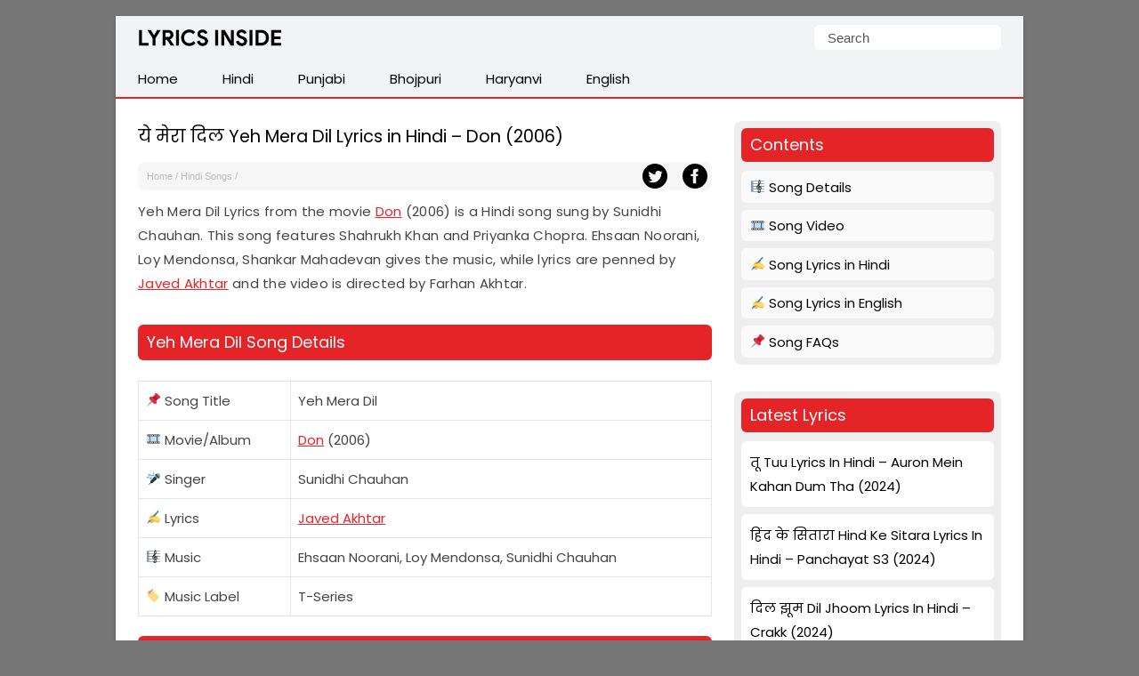

--- FILE ---
content_type: text/html; charset=UTF-8
request_url: https://lyricsinside.com/yeh-mera-dil-lyrics
body_size: 18172
content:
<!doctype html> <html lang=en-US> <head> <script async src="https://pagead2.googlesyndication.com/pagead/js/adsbygoogle.js?client=ca-pub-6587888562660954"
     crossorigin="anonymous"></script> <meta charset="UTF-8"> <meta name="viewport" content="width=device-width,initial-scale=1,user-scalable=no"> <link rel="apple-touch-icon" sizes="180x180" href="https://lyricsinside.com/apple-touch-icon.png"> <link rel="icon" type="image/png" sizes="32x32" href="https://lyricsinside.com/favicon-32x32.png"> <link rel="icon" type="image/png" sizes="16x16" href="https://lyricsinside.com/favicon-16x16.png"> <link rel="manifest" href="https://lyricsinside.com/site.webmanifest"> <meta name="theme-color" content="#ffffff"> <link rel=alternate type=application/rss+xml title="Realme Driver" href="https://feeds.feedburner.com/realmedriver"/> <meta name='robots' content='index, follow, max-image-preview:large, max-snippet:-1, max-video-preview:-1' />

	<!-- This site is optimized with the Yoast SEO plugin v26.8 - https://yoast.com/product/yoast-seo-wordpress/ -->
	<title>ये मेरा दिल Yeh Mera Dil Lyrics in Hindi - Don (2006) - Lyrics Inside</title>
<link data-rocket-preload as="style" href="https://fonts.googleapis.com/css2?family=Poppins&#038;display=swap" rel="preload">
<link href="https://fonts.googleapis.com/css2?family=Poppins&#038;display=swap" media="print" onload="this.media=&#039;all&#039;" rel="stylesheet">
<noscript data-wpr-hosted-gf-parameters=""><link rel="stylesheet" href="https://fonts.googleapis.com/css2?family=Poppins&#038;display=swap"></noscript>
	<meta name="description" content="Yeh Mera Dil Lyrics from the movie Don (2006) is a Hindi song sung by Sunidhi Chauhan. This song features Shahrukh Khan and Priyanka Chopra." />
	<link rel="canonical" href="https://lyricsinside.com/yeh-mera-dil-lyrics" />
	<meta property="og:locale" content="en_US" />
	<meta property="og:type" content="article" />
	<meta property="og:title" content="ये मेरा दिल Yeh Mera Dil Lyrics in Hindi - Don (2006) - Lyrics Inside" />
	<meta property="og:description" content="Yeh Mera Dil Lyrics from the movie Don (2006) is a Hindi song sung by Sunidhi Chauhan. This song features Shahrukh Khan and Priyanka Chopra." />
	<meta property="og:url" content="https://lyricsinside.com/yeh-mera-dil-lyrics" />
	<meta property="og:site_name" content="Lyrics Inside" />
	<meta property="article:published_time" content="2022-07-30T17:00:31+00:00" />
	<meta property="article:modified_time" content="2022-07-30T18:24:58+00:00" />
	<meta property="og:image" content="https://lyricsinside.com/wp-content/uploads/2022/07/don.png" />
	<meta property="og:image:width" content="425" />
	<meta property="og:image:height" content="250" />
	<meta property="og:image:type" content="image/png" />
	<meta name="author" content="Lyrics Inside Team" />
	<meta name="twitter:card" content="summary_large_image" />
	<meta name="twitter:label1" content="Written by" />
	<meta name="twitter:data1" content="Lyrics Inside Team" />
	<meta name="twitter:label2" content="Est. reading time" />
	<meta name="twitter:data2" content="4 minutes" />
	<script type="application/ld+json" class="yoast-schema-graph">{"@context":"https://schema.org","@graph":[{"@type":"Article","@id":"https://lyricsinside.com/yeh-mera-dil-lyrics#article","isPartOf":{"@id":"https://lyricsinside.com/yeh-mera-dil-lyrics"},"author":{"name":"Lyrics Inside Team","@id":"https://lyricsinside.com/#/schema/person/55d4ac110fa5135744c480a211fa22d5"},"headline":"ये मेरा दिल Yeh Mera Dil Lyrics in Hindi &#8211; Don (2006)","datePublished":"2022-07-30T17:00:31+00:00","dateModified":"2022-07-30T18:24:58+00:00","mainEntityOfPage":{"@id":"https://lyricsinside.com/yeh-mera-dil-lyrics"},"wordCount":322,"publisher":{"@id":"https://lyricsinside.com/#organization"},"image":{"@id":"https://lyricsinside.com/yeh-mera-dil-lyrics#primaryimage"},"thumbnailUrl":"https://i0.wp.com/lyricsinside.com/wp-content/uploads/2022/07/don.png?fit=425%2C250&ssl=1","keywords":["Don","Javed Akhtar"],"articleSection":["2006","Hindi Songs"],"inLanguage":"en-US"},{"@type":"WebPage","@id":"https://lyricsinside.com/yeh-mera-dil-lyrics","url":"https://lyricsinside.com/yeh-mera-dil-lyrics","name":"ये मेरा दिल Yeh Mera Dil Lyrics in Hindi - Don (2006) - Lyrics Inside","isPartOf":{"@id":"https://lyricsinside.com/#website"},"primaryImageOfPage":{"@id":"https://lyricsinside.com/yeh-mera-dil-lyrics#primaryimage"},"image":{"@id":"https://lyricsinside.com/yeh-mera-dil-lyrics#primaryimage"},"thumbnailUrl":"https://i0.wp.com/lyricsinside.com/wp-content/uploads/2022/07/don.png?fit=425%2C250&ssl=1","datePublished":"2022-07-30T17:00:31+00:00","dateModified":"2022-07-30T18:24:58+00:00","description":"Yeh Mera Dil Lyrics from the movie Don (2006) is a Hindi song sung by Sunidhi Chauhan. This song features Shahrukh Khan and Priyanka Chopra.","breadcrumb":{"@id":"https://lyricsinside.com/yeh-mera-dil-lyrics#breadcrumb"},"inLanguage":"en-US","potentialAction":[{"@type":"ReadAction","target":["https://lyricsinside.com/yeh-mera-dil-lyrics"]}]},{"@type":"ImageObject","inLanguage":"en-US","@id":"https://lyricsinside.com/yeh-mera-dil-lyrics#primaryimage","url":"https://i0.wp.com/lyricsinside.com/wp-content/uploads/2022/07/don.png?fit=425%2C250&ssl=1","contentUrl":"https://i0.wp.com/lyricsinside.com/wp-content/uploads/2022/07/don.png?fit=425%2C250&ssl=1","width":425,"height":250},{"@type":"BreadcrumbList","@id":"https://lyricsinside.com/yeh-mera-dil-lyrics#breadcrumb","itemListElement":[{"@type":"ListItem","position":1,"name":"Home","item":"https://lyricsinside.com/"},{"@type":"ListItem","position":2,"name":"Hindi Songs","item":"https://lyricsinside.com/category/hindi"},{"@type":"ListItem","position":3,"name":"ये मेरा दिल Yeh Mera Dil Lyrics in Hindi &#8211; Don (2006)"}]},{"@type":"WebSite","@id":"https://lyricsinside.com/#website","url":"https://lyricsinside.com/","name":"Lyrics Inside","description":"Latest Hindi, Tamil, Malayalam, Telugu, English, Punjabi Songs Lyrics","publisher":{"@id":"https://lyricsinside.com/#organization"},"potentialAction":[{"@type":"SearchAction","target":{"@type":"EntryPoint","urlTemplate":"https://lyricsinside.com/?s={search_term_string}"},"query-input":{"@type":"PropertyValueSpecification","valueRequired":true,"valueName":"search_term_string"}}],"inLanguage":"en-US"},{"@type":"Organization","@id":"https://lyricsinside.com/#organization","name":"lyricsinside.com","url":"https://lyricsinside.com/","logo":{"@type":"ImageObject","inLanguage":"en-US","@id":"https://lyricsinside.com/#/schema/logo/image/","url":"https://lyricsinside.com/wp-content/uploads/2022/07/si.png","contentUrl":"https://lyricsinside.com/wp-content/uploads/2022/07/si.png","width":750,"height":450,"caption":"lyricsinside.com"},"image":{"@id":"https://lyricsinside.com/#/schema/logo/image/"}},{"@type":"Person","@id":"https://lyricsinside.com/#/schema/person/55d4ac110fa5135744c480a211fa22d5","name":"Lyrics Inside Team"}]}</script>
	<!-- / Yoast SEO plugin. -->


<link rel='dns-prefetch' href='//stats.wp.com' />
<link href='https://fonts.gstatic.com' crossorigin rel='preconnect' />
<link rel='preconnect' href='//i0.wp.com' />
<link rel='preconnect' href='//c0.wp.com' />
<style id='wp-img-auto-sizes-contain-inline-css' type='text/css'>
img:is([sizes=auto i],[sizes^="auto," i]){contain-intrinsic-size:3000px 1500px}
/*# sourceURL=wp-img-auto-sizes-contain-inline-css */
</style>
<style id='classic-theme-styles-inline-css' type='text/css'>
/*! This file is auto-generated */
.wp-block-button__link{color:#fff;background-color:#32373c;border-radius:9999px;box-shadow:none;text-decoration:none;padding:calc(.667em + 2px) calc(1.333em + 2px);font-size:1.125em}.wp-block-file__button{background:#32373c;color:#fff;text-decoration:none}
/*# sourceURL=/wp-includes/css/classic-themes.min.css */
</style>
<script type="text/javascript" id="jetpack_related-posts-js-extra">
/* <![CDATA[ */
var related_posts_js_options = {"post_heading":"h4"};
//# sourceURL=jetpack_related-posts-js-extra
/* ]]> */
</script>
<script type="text/javascript" src="https://c0.wp.com/p/jetpack/15.4/_inc/build/related-posts/related-posts.min.js" id="jetpack_related-posts-js"></script>
<link rel='shortlink' href='https://lyricsinside.com/?p=1790' />
	<style>img#wpstats{display:none}</style>
		 <script>function myFunction(){document.getElementsByClassName("topnav")[0].classList.toggle("responsive")};</script> <link rel="preconnect" href="https://fonts.googleapis.com"> <link rel="preconnect" href="https://fonts.gstatic.com" crossorigin>
 <style id='global-styles-inline-css' type='text/css'>
:root{--wp--preset--aspect-ratio--square: 1;--wp--preset--aspect-ratio--4-3: 4/3;--wp--preset--aspect-ratio--3-4: 3/4;--wp--preset--aspect-ratio--3-2: 3/2;--wp--preset--aspect-ratio--2-3: 2/3;--wp--preset--aspect-ratio--16-9: 16/9;--wp--preset--aspect-ratio--9-16: 9/16;--wp--preset--color--black: #000000;--wp--preset--color--cyan-bluish-gray: #abb8c3;--wp--preset--color--white: #ffffff;--wp--preset--color--pale-pink: #f78da7;--wp--preset--color--vivid-red: #cf2e2e;--wp--preset--color--luminous-vivid-orange: #ff6900;--wp--preset--color--luminous-vivid-amber: #fcb900;--wp--preset--color--light-green-cyan: #7bdcb5;--wp--preset--color--vivid-green-cyan: #00d084;--wp--preset--color--pale-cyan-blue: #8ed1fc;--wp--preset--color--vivid-cyan-blue: #0693e3;--wp--preset--color--vivid-purple: #9b51e0;--wp--preset--gradient--vivid-cyan-blue-to-vivid-purple: linear-gradient(135deg,rgb(6,147,227) 0%,rgb(155,81,224) 100%);--wp--preset--gradient--light-green-cyan-to-vivid-green-cyan: linear-gradient(135deg,rgb(122,220,180) 0%,rgb(0,208,130) 100%);--wp--preset--gradient--luminous-vivid-amber-to-luminous-vivid-orange: linear-gradient(135deg,rgb(252,185,0) 0%,rgb(255,105,0) 100%);--wp--preset--gradient--luminous-vivid-orange-to-vivid-red: linear-gradient(135deg,rgb(255,105,0) 0%,rgb(207,46,46) 100%);--wp--preset--gradient--very-light-gray-to-cyan-bluish-gray: linear-gradient(135deg,rgb(238,238,238) 0%,rgb(169,184,195) 100%);--wp--preset--gradient--cool-to-warm-spectrum: linear-gradient(135deg,rgb(74,234,220) 0%,rgb(151,120,209) 20%,rgb(207,42,186) 40%,rgb(238,44,130) 60%,rgb(251,105,98) 80%,rgb(254,248,76) 100%);--wp--preset--gradient--blush-light-purple: linear-gradient(135deg,rgb(255,206,236) 0%,rgb(152,150,240) 100%);--wp--preset--gradient--blush-bordeaux: linear-gradient(135deg,rgb(254,205,165) 0%,rgb(254,45,45) 50%,rgb(107,0,62) 100%);--wp--preset--gradient--luminous-dusk: linear-gradient(135deg,rgb(255,203,112) 0%,rgb(199,81,192) 50%,rgb(65,88,208) 100%);--wp--preset--gradient--pale-ocean: linear-gradient(135deg,rgb(255,245,203) 0%,rgb(182,227,212) 50%,rgb(51,167,181) 100%);--wp--preset--gradient--electric-grass: linear-gradient(135deg,rgb(202,248,128) 0%,rgb(113,206,126) 100%);--wp--preset--gradient--midnight: linear-gradient(135deg,rgb(2,3,129) 0%,rgb(40,116,252) 100%);--wp--preset--font-size--small: 13px;--wp--preset--font-size--medium: 20px;--wp--preset--font-size--large: 36px;--wp--preset--font-size--x-large: 42px;--wp--preset--spacing--20: 0.44rem;--wp--preset--spacing--30: 0.67rem;--wp--preset--spacing--40: 1rem;--wp--preset--spacing--50: 1.5rem;--wp--preset--spacing--60: 2.25rem;--wp--preset--spacing--70: 3.38rem;--wp--preset--spacing--80: 5.06rem;--wp--preset--shadow--natural: 6px 6px 9px rgba(0, 0, 0, 0.2);--wp--preset--shadow--deep: 12px 12px 50px rgba(0, 0, 0, 0.4);--wp--preset--shadow--sharp: 6px 6px 0px rgba(0, 0, 0, 0.2);--wp--preset--shadow--outlined: 6px 6px 0px -3px rgb(255, 255, 255), 6px 6px rgb(0, 0, 0);--wp--preset--shadow--crisp: 6px 6px 0px rgb(0, 0, 0);}:where(.is-layout-flex){gap: 0.5em;}:where(.is-layout-grid){gap: 0.5em;}body .is-layout-flex{display: flex;}.is-layout-flex{flex-wrap: wrap;align-items: center;}.is-layout-flex > :is(*, div){margin: 0;}body .is-layout-grid{display: grid;}.is-layout-grid > :is(*, div){margin: 0;}:where(.wp-block-columns.is-layout-flex){gap: 2em;}:where(.wp-block-columns.is-layout-grid){gap: 2em;}:where(.wp-block-post-template.is-layout-flex){gap: 1.25em;}:where(.wp-block-post-template.is-layout-grid){gap: 1.25em;}.has-black-color{color: var(--wp--preset--color--black) !important;}.has-cyan-bluish-gray-color{color: var(--wp--preset--color--cyan-bluish-gray) !important;}.has-white-color{color: var(--wp--preset--color--white) !important;}.has-pale-pink-color{color: var(--wp--preset--color--pale-pink) !important;}.has-vivid-red-color{color: var(--wp--preset--color--vivid-red) !important;}.has-luminous-vivid-orange-color{color: var(--wp--preset--color--luminous-vivid-orange) !important;}.has-luminous-vivid-amber-color{color: var(--wp--preset--color--luminous-vivid-amber) !important;}.has-light-green-cyan-color{color: var(--wp--preset--color--light-green-cyan) !important;}.has-vivid-green-cyan-color{color: var(--wp--preset--color--vivid-green-cyan) !important;}.has-pale-cyan-blue-color{color: var(--wp--preset--color--pale-cyan-blue) !important;}.has-vivid-cyan-blue-color{color: var(--wp--preset--color--vivid-cyan-blue) !important;}.has-vivid-purple-color{color: var(--wp--preset--color--vivid-purple) !important;}.has-black-background-color{background-color: var(--wp--preset--color--black) !important;}.has-cyan-bluish-gray-background-color{background-color: var(--wp--preset--color--cyan-bluish-gray) !important;}.has-white-background-color{background-color: var(--wp--preset--color--white) !important;}.has-pale-pink-background-color{background-color: var(--wp--preset--color--pale-pink) !important;}.has-vivid-red-background-color{background-color: var(--wp--preset--color--vivid-red) !important;}.has-luminous-vivid-orange-background-color{background-color: var(--wp--preset--color--luminous-vivid-orange) !important;}.has-luminous-vivid-amber-background-color{background-color: var(--wp--preset--color--luminous-vivid-amber) !important;}.has-light-green-cyan-background-color{background-color: var(--wp--preset--color--light-green-cyan) !important;}.has-vivid-green-cyan-background-color{background-color: var(--wp--preset--color--vivid-green-cyan) !important;}.has-pale-cyan-blue-background-color{background-color: var(--wp--preset--color--pale-cyan-blue) !important;}.has-vivid-cyan-blue-background-color{background-color: var(--wp--preset--color--vivid-cyan-blue) !important;}.has-vivid-purple-background-color{background-color: var(--wp--preset--color--vivid-purple) !important;}.has-black-border-color{border-color: var(--wp--preset--color--black) !important;}.has-cyan-bluish-gray-border-color{border-color: var(--wp--preset--color--cyan-bluish-gray) !important;}.has-white-border-color{border-color: var(--wp--preset--color--white) !important;}.has-pale-pink-border-color{border-color: var(--wp--preset--color--pale-pink) !important;}.has-vivid-red-border-color{border-color: var(--wp--preset--color--vivid-red) !important;}.has-luminous-vivid-orange-border-color{border-color: var(--wp--preset--color--luminous-vivid-orange) !important;}.has-luminous-vivid-amber-border-color{border-color: var(--wp--preset--color--luminous-vivid-amber) !important;}.has-light-green-cyan-border-color{border-color: var(--wp--preset--color--light-green-cyan) !important;}.has-vivid-green-cyan-border-color{border-color: var(--wp--preset--color--vivid-green-cyan) !important;}.has-pale-cyan-blue-border-color{border-color: var(--wp--preset--color--pale-cyan-blue) !important;}.has-vivid-cyan-blue-border-color{border-color: var(--wp--preset--color--vivid-cyan-blue) !important;}.has-vivid-purple-border-color{border-color: var(--wp--preset--color--vivid-purple) !important;}.has-vivid-cyan-blue-to-vivid-purple-gradient-background{background: var(--wp--preset--gradient--vivid-cyan-blue-to-vivid-purple) !important;}.has-light-green-cyan-to-vivid-green-cyan-gradient-background{background: var(--wp--preset--gradient--light-green-cyan-to-vivid-green-cyan) !important;}.has-luminous-vivid-amber-to-luminous-vivid-orange-gradient-background{background: var(--wp--preset--gradient--luminous-vivid-amber-to-luminous-vivid-orange) !important;}.has-luminous-vivid-orange-to-vivid-red-gradient-background{background: var(--wp--preset--gradient--luminous-vivid-orange-to-vivid-red) !important;}.has-very-light-gray-to-cyan-bluish-gray-gradient-background{background: var(--wp--preset--gradient--very-light-gray-to-cyan-bluish-gray) !important;}.has-cool-to-warm-spectrum-gradient-background{background: var(--wp--preset--gradient--cool-to-warm-spectrum) !important;}.has-blush-light-purple-gradient-background{background: var(--wp--preset--gradient--blush-light-purple) !important;}.has-blush-bordeaux-gradient-background{background: var(--wp--preset--gradient--blush-bordeaux) !important;}.has-luminous-dusk-gradient-background{background: var(--wp--preset--gradient--luminous-dusk) !important;}.has-pale-ocean-gradient-background{background: var(--wp--preset--gradient--pale-ocean) !important;}.has-electric-grass-gradient-background{background: var(--wp--preset--gradient--electric-grass) !important;}.has-midnight-gradient-background{background: var(--wp--preset--gradient--midnight) !important;}.has-small-font-size{font-size: var(--wp--preset--font-size--small) !important;}.has-medium-font-size{font-size: var(--wp--preset--font-size--medium) !important;}.has-large-font-size{font-size: var(--wp--preset--font-size--large) !important;}.has-x-large-font-size{font-size: var(--wp--preset--font-size--x-large) !important;}
/*# sourceURL=global-styles-inline-css */
</style>
<meta name="generator" content="WP Rocket 3.20.3" data-wpr-features="wpr_preload_links wpr_desktop" /></head> <body itemscope itemtype="https://schema.org/WebPage"> <style type="text/css">*,body,p{margin:0}ul.topnav li{float:left}*,ol{padding:0}#fwrapper,body{-webkit-touch-callout:none;-moz-osx-font-smoothing:grayscale;-webkit-font-smoothing:antialiased;-webkit-user-select:none;-ms-user-select:none;user-select:none}body,h4.jp-relatedposts-post-title{font-size:15px;font-family:'Poppins', sans-serif;}body{display:block;background:#777;line-height:1.8;color:#444;font-style:normal}.gappug,.simple-listing li a,ol>li:before{display:inline-block;width:100%}ol>li:before{width:1.5em;padding-right:.5em;font-weight:700;text-align:right;content:counter(item)"."}.gappug{font-size:16px;position:relative;text-align:center;background:#e42427;height:35px;line-height:35px;color:#fff}blockquote{margin:5px 0 10px;padding:20px;background:#f0f0f0;overflow:hidden}table,td,th{border:1px solid rgba(0,0,0,.1)}table{border-collapse:separate;border-spacing:0;border-width:1px 0 0 1px;margin:1.5em 0;width:100%}td,th{padding:8px}th{border-width:0 1px 1px 0}td{border-width:0 1px 1px 0}hr{background-color:rgba(0,0,0,.1);border:0;height:1px;margin-bottom:40px;margin-top:40px}fieldset{padding:0;border:0;min-width:inherit}fieldset legend{padding:0;margin-bottom:1.5em}#plogo a{display:block;text-indent:-1000em;overflow:hidden}a.gappug:active,a.gappug:link,a.gappug:visited{text-decoration:none;color:#fff}a.gappug:hover{background:#008f59}img{max-width:100%;height:auto;box-sizing:border-box}#fwrapper{background:#fff;width:1020px;overflow:hidden;border-color:#e5e5e5 #dbdbdb #d2d2d2;box-shadow:0 1px 3px rgb(0,0,0,.3);position:relative;margin:18px auto}p{letter-spacing:.3px;padding:0 0 18px}.sidef a,.sidey,.sidey a{height:33px}#sidead a,#spon a{text-indent:-5000px}.sidey{border-radius:20px;width:32px}.sidey a{overflow:hidden;text-indent:-1000em}ul.stepsbox li{display:block;border-bottom:1px solid #f1f1f1;padding:7px 10px;position:relative}.widget_custom_html{margin-bottom:30px}#toc_container{border:#f2f3f4 solid 1px;display:table;font-size:96%;margin-bottom:1em;padding:10px 15px;width:auto;float:right;margin-left:15px}#toc_container p{margin:0;padding:0}#toc_container a{color:#000}.toc_title{text-align:center;font-weight:500}#toc_container li,#toc_container ul,#toc_container ul li{list-style:none outside none!important;margin:0}#plogo{background:url([data-uri])no-repeat;width:161px;position:absolute;left:25px;top:15px}h1,h2,h3{font-weight:400}h1{color:#000;line-height:36px;margin:0 0 10px}#spon a{display:block;height:90px;padding:10px 0;width:300px}h2,h3{line-height:30px}h1{font-size:1.3em}h2,h3{margin: 15px 0; background: #e42427; color: #fff; padding: 5px 10px; border-radius: 6px; font-size: 1.2em;}h3.widget-title {font-size: 18px; margin: 0 0 10px 0; background: #e42427; color: #fff; padding: 5px 10px; border-radius: 6px; line-height: 28px;}.widget_recent_entries{background: #eee; padding: 8px; border-radius: 8px;}.post-date{float: right;color: #bbb; font-size: 12px;}.page-contents{background: #eee; padding: 8px; border-radius: 8px;margin-bottom:30px}.page-contents ul li{line-height: 1;background:#fafafa!important}.site-description{border:0;clip:rect(0,0,0,0);height:1px;overflow:hidden;position:absolute!important;width:1px;word-wrap:normal!important}#article-block{margin:5px 0 10px;padding:20px;background:#f2f3f4;overflow:hidden;word-break:break-word;border-radius:6px}.sidehead{margin-bottom:0;font-weight:400;background:#ea0028;color:#fff;padding:8px 15px;font-size:14px}.bg-img{background-color:#f0f0f0}#front-list ul li{list-style: none; background: #f7f7f7; padding: 10px; margin: 15px 0;}.simple-listing{overflow:hidden;list-style-type:none;margin:0;padding:0;width:100%}.simple-listing li{list-style:none;margin-left:0;border-bottom:1px solid #e5e6e4}.simple-listing li a{padding:5px 15px;font-size:15px;color:#50411d;text-decoration:none}ul.simple-listing li a:hover{background-color:#ea0028;color:#fff}a.button-one:hover,a.button-three:hover,a.button-two:hover{background-color:#222;color:#fff}.aligncenter{margin-bottom:10px!important;display:block;margin-left:auto;margin-right:auto;border-radius:6px}.alignleft{float:left;text-align:left;margin-right:10px!important}.alignright{float:right;text-align:right;margin-left:10px!important}ol{counter-reset:item}ol>li,ul.topnav{margin:0;list-style-type:none}ol>li{padding:0 0 1.4em 1.4em;text-indent:-1.5em;counter-increment:item;letter-spacing:.5px}.zip-one{background:#0053f9;margin-right:5px}.zip-two{background:#589d3e}.zip-one,.zip-two,ul.topnav li a{display:inline-block;text-align:center}.zip-one,.zip-two{padding:5px 0;width:49.4%}a.button-one:active,a.button-one:link,a.button-one:visited,a.button-three:active,a.button-three:link,a.button-three:visited,a.button-two:active,a.button-two:link,a.button-two:visited,a.zip-one:active,a.zip-one:link,a.zip-one:visited,a.zip-two:active,a.zip-two:link,a.zip-two:visited{color:#fff;text-decoration:none}#navicon{font-size:15px;display:flex;justify-content:center;align-items:center;padding:13px 25px}.pheader{position:relative;height:50px;background:#f2f3f4;width:1020px}ul.topnav{padding:0;overflow:hidden;width:100%;background:#f2f3f4;border-bottom:2px solid #e42427}#fbuk,#tbuk{width:28px;position:absolute}ul.topnav li a{padding:7px 25px;color:#000}ul.topnav li a:hover{background-color:#e42427;color:#fff}ul.topnav li.icon{display:none}.pagelist{position:relative;padding:10px 0}#psform{position:absolute;right:25px;top:10px}#psform #psf{border-radius:6px;padding:0 15px;height:28px;float:left;border:0;background-color:#fff;outline:0;color:#555;font-size:15px;font-family:segoe ui,arial,helvetica,sans-serif;max-width:180px}.screen-reader-text{border:0;clip:rect(1px,1px,1px,1px);clip-path:inset(50%);height:1px;margin:-1px;overflow:hidden;padding:0;position:absolute!important;width:1px;overflow-wrap:normal!important}#fbuk,#fbuk a,#tbuk,#tbuk a{height:28px;border-radius:20px}.article-head{padding:0}a:visited,ul.topnav li a{text-decoration:none}ul.stepsbox{border-radius:3px;border:#f1f1f1 solid 1px;border-bottom:0;margin-left:0;margin-bottom:30px!important}#fbuk a,#tbuk a{overflow:hidden;text-indent:-1000em}#front-list{overflow:hidden;padding:25px}#headad01{padding-top:9px}#sidead a{display:block;height:90px;width:300px;padding:10px 0}.frontright{float:right;width:300px}.frontright li{background: #fff!important; border-radius: 6px!important;margin:8px 0 0 0!important}.frontright li a, .frontright li a:active, .frontright li a:link, .frontright li a:visited{color:#000;text-decoration: none;}.mainfoots{background:#f2f3f4;position:relative;width:1020px;margin:0 auto;border-top:2px solid #e42427}.wrap{padding:25px}.footer1,.footer2,.footer3{display:inline-block}.footer3{width:34%}.footer1,.footer2{width:33%;float:left}.footer-widget{font-size:15px;line-height:1.6em}.footer-heading{font-weight:400;color:#000;margin-top:25px;font-size:16px}.footer-widget ul,.mainfoots p{margin:0;padding:0}.footer-widget li{list-style:none}.footer-widget li a{color:#000}.footercc{margin:20px 0 0;padding-top:15px;border-top:1px solid #bbb}.sfoots{background:#f0f0f0;width:1020px;height:50px;border-top:1px solid #e8e8e8}.embed-container{position:relative;padding-bottom:56.25%;height:0;overflow:hidden;max-width:100%;height:auto;margin:1.5em 0}.embed-container embed,.embed-container iframe,.embed-container object{border-radius:6px 6px 8px 8px;position:absolute;top:0;left:0;width:100%;height:100%}#content .breadcrumbs,#content .breadcrumbs a{color:#333}#breadcrumbs a{color:#bbb;text-decoration:none}.breadcrumb_last{display:none}#disqus_thread{padding:15px 0 0;overflow:hidden}.btns,.btns:link,.btns:visited{text-align:center;text-decoration:none;display:inline-block;box-sizing:border-box;font-size:11px;width:100%;padding:12px 7px;letter-spacing:.15em;text-transform:uppercase}.footer-widget li a,a,a:active,a:hover,a:link{text-decoration:underline}.btn--black,.btn--black:link,.btn--black:visited{color:#fff;background-color:#000}hr{border-top:1px solid #ccc;border-bottom:1px solid #fff;margin:25px 0;clear:both}a,a:active,a:link{color:#e42427}a:hover{color:#000}#fblogo a{display:block;height:125px;width:300px;text-indent:-5000px;padding:10px 0}#jp-relatedposts h3.jp-relatedposts-headline{display:inline-block;float:left;font-family:inherit;font-size:9pt;font-weight:700;margin:0 0 1em}#jp-relatedposts h3.jp-relatedposts-headline em{font-style:normal;font-weight:700}#jp-relatedposts h3.jp-relatedposts-headline em:before{border-top:1px solid #dcdcde;border-top:1px solid rgba(0,0,0,.2);content:"";display:block;margin-bottom:1em;min-width:30px;width:100%}#jp-relatedposts{border-radius:6px;display:-webkit-box;display:-ms-flexbox;display:flex!important;-webkit-box-pack:justify;-ms-flex-pack:justify;justify-content:space-between}.jp-relatedposts-post{background:#f2f3f4;padding:6px;border-radius:6px}.jp-relatedposts-post:hover{background:#e1e1e1;color:#fff}.jp-relatedposts-post-context,.jp-relatedposts-post-date,.jp-relatedposts-post-excerpt{display:none!important}.jp-relatedposts-post-img{max-width:100%;height:auto;box-sizing:border-box;border-radius:6px}h4.jp-relatedposts-post-title{margin:0 10px 5px;text-align:center;font-weight:400;color:#000}.jp-relatedposts-post-a,.jp-relatedposts-post-a:active,.jp-relatedposts-post-a:link{color:#000;text-decoration:none}.jp-relatedposts-grid{display:-ms-grid;display:grid;grid-gap:1em;grid-template-columns:repeat(auto-fit,minmax(140px,1fr));width:100%;float:none;margin-left:auto;margin-right:auto}.postnavi{background:linear-gradient(90deg,#fff 0,#f3f3f3 50%,#fff 100%);margin-top:30px;border-radius:6px}.link-pages{clear:both;text-align:center;padding-bottom:0;margin-bottom:25px}.link-pages a,.post-page-numbers{text-decoration:none;font-size:14px;line-height:32px;min-width:32px;min-height:32px;text-align:center;margin:5px;vertical-align:middle;display:inline-block;border-radius:50%;border:1px solid #000}.link-pages a{color:#fff;background:#000}.post-page-numbers{color:#000}.embed-container{position:relative;padding-bottom:56.25%;height:0;max-width:100%}.google-auto-placed{text-align:center}img.wp-smiley, img.emoji { display: inline !important; border: none !important; box-shadow: none !important; height: 1em !important; width: 1em !important; margin: 0 0.07em !important; vertical-align: -0.1em !important; background: none !important; padding: 0 !important; }@media (min-width:64em){#front-list{display:grid;grid-template-columns:auto 300px;grid-column-gap:25px}}@media (min-width:48em){#front-list{display:grid;grid-template-columns:auto 300px;grid-column-gap:25px}}@media (max-width:1038px){#fwrapper{width:100%;margin:auto}}.button-one{background:#0270f0;margin-right:5px}.button-two{background:#589d3e}.button-three{background:#f15640;margin-left:5px}.button-one,.button-three,.button-two{display:inline-block;padding:5px 0;text-align:center;width:32.6%;border-radius:8px}@media (max-width:1024px){.pheader{top:0;width:100%}#fwrapper{width:100%;margin:auto}.article-head{width:100%;padding-bottom:10px}.pagelist{width:100%;padding:10px 0 0}#psform{right:10px}}@media (max-width:998px){#fbuk,#tbuk{display:none}}@media (max-width:906px){.footer1,.footer2,.footer3,.frontright,.mainfoots{width:100%}.frontright{margin-top:30px}.mainfoots{height:auto}.footer-widget li{padding:8px 0}.footer-heading{border-bottom:1px solid #bbb}}@media screen and (max-width:770px){#jp-relatedposts,.fbhide{display:none!important}}@media screen and (max-width:750px){ul.topnav li:not(:first-child){display:none}ul.topnav.responsive{position:relative}ul.topnav.responsive li{float:none;display:inline}ul.topnav.responsive li a{display:block;text-align:left}ul.topnav.responsive li.icon{position:absolute;right:0;top:0}ul.topnav li a{border-right:0}ul.topnav li.icon{float:right;display:inline-block}#adhide{display:none}.article-head{background-color:#fff}#postguide{background:#eee;border-bottom:none!important;line-height:32px!important;font-size:11px;margin-top:5px}}@media screen and (max-width:730px){.button-one,.button-three,.button-two{width:32.7%}}@media screen and (max-width:718px){.button-one,.button-three,.button-two{width:32.6%}}@media (max-width:570px){.pheader{height:95px}#plogo,#psform{margin:0 auto;position:relative;left:0}#psform{right:0;display:flex;align-items:center;justify-content:center;top:25px}#fbuk,#tbuk,.jp-relatedposts{display:none}}@media screen and (max-width:560px){.button-one,.button-three,.button-two{width:100%;margin-top:5px}.button-one{margin-right:0}.button-three{margin-left:0}}@media (max-width:550px){#article-block{padding:20px 25px}#article-block p{padding:0 0 18px}#article-block h2{padding:0;line-height:24px}#article-block ol{padding:0}blockquote{padding:20px 0}#toc_container{margin-right:25px}#disqus_thread{margin:18px 25px}}@media (max-width:522px){.zip-one,.zip-two{width:100%}.zip-one{background:#0053f9;margin-bottom:10px}#front-list{display:block}}</style> 

<div data-rocket-location-hash="9da707b051a651610d81db2e1d38449a" id="fwrapper"> <div data-rocket-location-hash="f1732da046f7f724c83f19f0a4d4caaf" class="pheader" itemscope itemtype="https://schema.org/WPHeader"> <div data-rocket-location-hash="9946a36b65a9f17da92f1957053ec214" id="plogo" itemprop="headline"><a title="Lyrics Inside" href="/">Lyrics Inside</a></div> <p class="site-description" itemprop="description">Latest Hindi, Tamil, Malayalam, Telugu, English, Punjabi Songs Lyrics</p> <div data-rocket-location-hash="3686e98eacc14e68a207a03f165835be" id="psform">  <form method="get" id="searchform" action="https://lyricsinside.com/"> <label class="screen-reader-text" for="psf">Search for:</label> <input type="text" value="Search" name="s" id="psf" onblur="if (this.value == '') {this.value = 'Search';}" onfocus="if (this.value == 'Search') {this.value = '';}" /> <input type="hidden" id="searchsubmit" /> </form> </div> </div>

<ul class="topnav" itemscope itemtype="https://schema.org/SiteNavigationElement"> <li><a class="active" href="/" itemprop="url"><span itemprop="name">Home</span></a></li> <li><a class="active" href="https://lyricsinside.com/category/hindi" itemprop="url"><span itemprop="name">Hindi</span></a></li> <li><a class="active" href="https://lyricsinside.com/category/punjabi" itemprop="url"><span itemprop="name">Punjabi</span></a></li> <li><a class="active" href="https://lyricsinside.com/category/bhojpuri" itemprop="url"><span itemprop="name">Bhojpuri</span></a></li> <li><a class="active" href="https://lyricsinside.com/category/haryanvi" itemprop="url"><span itemprop="name">Haryanvi</span></a></li> <li><a class="active" href="https://lyricsinside.com/category/english" itemprop="url"><span itemprop="name">English</span></a></li> <li class="icon"> <a href="javascript:void(0)" id="navicon" onclick="myFunction()"><svg stroke="currentColor" fill="currentColor" stroke-width="0" viewBox="0 0 448 512" height="1em" width="1em" xmlns="http://www.w3.org/2000/svg"><path d="M16 132h416c8.837 0 16-7.163 16-16V76c0-8.837-7.163-16-16-16H16C7.163 60 0 67.163 0 76v40c0 8.837 7.163 16 16 16zm0 160h416c8.837 0 16-7.163 16-16v-40c0-8.837-7.163-16-16-16H16c-8.837 0-16 7.163-16 16v40c0 8.837 7.163 16 16 16zm0 160h416c8.837 0 16-7.163 16-16v-40c0-8.837-7.163-16-16-16H16c-8.837 0-16 7.163-16 16v40c0 8.837 7.163 16 16 16z"></path></svg></a> </li> </ul>

<div data-rocket-location-hash="dcdde3ea2ea758aba423b400f693b1a3" id="front-list"> <div data-rocket-location-hash="7527d537896f140f004a4d03d8d7859d" class="frontleft"> 
	
<div class="article-head"> <h1 itemprop="headline">ये मेरा दिल Yeh Mera Dil Lyrics in Hindi &#8211; Don (2006)</h1> <div style="line-height:32px;position:relative;font-family:'Lucida Sans Unicode',Arial,Tahoma,Verdana;font-size:11px;padding-left:10px;color:#bbb;background-color:#f6f6f6;border-radius:8px"><div id="breadcrumbs"><span><span><a href="https://lyricsinside.com/">Home</a></span> / <span><a href="https://lyricsinside.com/category/hindi">Hindi Songs</a></span> / <span class="breadcrumb_last" aria-current="page">ये मेरा दिल Yeh Mera Dil Lyrics in Hindi &#8211; Don (2006)</span></span> </div> <div id="tbuk" style="top:2px;right:50px;"><a rel="nofollow" href="https://twitter.com/intent/tweet?text=ये मेरा दिल Yeh Mera Dil Lyrics in Hindi &#8211; Don (2006) - https%3A%2F%2Flyricsinside.com%2Fyeh-mera-dil-lyrics %23lyrics %23songlyrics" target="_blank"><img style="height:28px;width:28px;" alt="Twitter Icon" src="[data-uri]"></a></div><div id="fbuk" style="top:2px;right:5px;"><a rel="nofollow" href="https://www.facebook.com/share.php?u=https://lyricsinside.com/yeh-mera-dil-lyrics" target="_blank"><img style="height:28px;width:28px;" alt="Facebook Icon" src="[data-uri]"></a></div></div></div>

	
	
<div class="pagelist" itemscope itemtype="https://schema.org/CreativeWork"> <div class="entry-content" itemprop="text"> <p>Yeh Mera Dil Lyrics from the movie <a href="https://lyricsinside.com/tag/don">Don</a> (2006) is a Hindi song sung by Sunidhi Chauhan. This song features Shahrukh Khan and Priyanka Chopra. Ehsaan Noorani, Loy Mendonsa, Shankar Mahadevan gives the music, while lyrics are penned by <a href="https://lyricsinside.com/tag/javed-akhtar">Javed Akhtar</a> and the video is directed by Farhan Akhtar.</p>
<h2>Yeh Mera Dil Song Details</h2>
<table class="songinfo">
<tbody>
<tr>
<td colspan="1" rowspan="1"><img decoding="async" class="emoji" draggable="false" role="img" alt="📌" src="https://s.w.org/images/core/emoji/14.0.0/svg/1f4cc.svg"> Song Title</td>
<td colspan="1" rowspan="1">Yeh Mera Dil</td>
</tr>
<tr>
<td colspan="1" rowspan="1"><img decoding="async" class="emoji" draggable="false" role="img" alt="🎞️" src="https://s.w.org/images/core/emoji/14.0.0/svg/1f39e.svg"> Movie/Album</td>
<td colspan="1" rowspan="1"><a href="https://lyricsinside.com/tag/don">Don</a> (2006)</td>
</tr>
<tr>
<td colspan="1" rowspan="1"><img decoding="async" class="emoji" draggable="false" role="img" alt="🎤" src="https://s.w.org/images/core/emoji/14.0.0/svg/1f3a4.svg"> Singer</td>
<td colspan="1" rowspan="1">Sunidhi Chauhan</td>
</tr>
<tr>
<td colspan="1" rowspan="1"><img decoding="async" class="emoji" draggable="false" role="img" alt="✍️" src="https://s.w.org/images/core/emoji/14.0.0/svg/270d.svg"> Lyrics</td>
<td colspan="1" rowspan="1"><a href="https://lyricsinside.com/tag/javed-akhtar">Javed Akhtar</a></td>
</tr>
<tr>
<td colspan="1" rowspan="1"><img decoding="async" class="emoji" draggable="false" role="img" alt="🎼" src="https://s.w.org/images/core/emoji/14.0.0/svg/1f3bc.svg"> Music</td>
<td colspan="1" rowspan="1">Ehsaan Noorani, Loy Mendonsa, Sunidhi Chauhan</td>
</tr>
<tr>
<td colspan="1" rowspan="1"><img decoding="async" class="emoji" draggable="false" role="img" alt="🏷️" src="https://s.w.org/images/core/emoji/14.0.0/svg/1f3f7.svg"> Music Label</td>
<td colspan="1" rowspan="1">T-Series</td>
</tr>
</tbody>
</table>
<h2>Yeh Mera Dil Song Video</h2>
<div class="embed-container"><iframe frameborder="0" src="https://www.youtube.com/embed/2_BOt-1_yiM" allowfullscreen></iframe></div>
<h2>Yeh Mera Dil Lyrics in Hindi</h2>
<p>ये मेरा दिल<br />
प्यार का दीवाना<br />
दीवाना दीवाना<br />
प्यार का परवान<br />
आता हैं मुझको<br />
प्यार में जल जाना<br />
मुश्किल हैं प्यारे<br />
तेरा बचके जाना<br />
ये मेरा दिल<br />
प्यार का दीवाना<br />
ये मेरा दिल<br />
प्यार का दीवाना</p>
<p>दिल वह चाहे जिसे<br />
चाहे जिसे उसे पाए<br />
प्यार वह यार के जो<br />
नाम पे ही मिट जाये<br />
दिल वह चाहे जिसे<br />
चाहे जिसे उसे पाए<br />
प्यार वह यार के जो<br />
नाम पे ही मिट जाये<br />
जान के बदले में<br />
जान लो नजराना<br />
ये मेरा दिल<br />
प्यार का दीवाना</p>
<p>दीवाना दीवाना<br />
प्यार का परवान</p>
<p>पल पल एक हल चल दिल<br />
मई एक तूफ़ान हैं<br />
आने को हैं वह मंजिल<br />
जिसका मुझे अरमान हैं<br />
पल पल एक हल चल<br />
दिल मे एक तूफ़ान हैं<br />
आने को हैं वह मंजिल<br />
जिसका मुझे अरमान हैं<br />
भूल का ना तुझे<br />
दिल का ये नगराना<br />
ये मेरा दिल<br />
प्यार का दीवाना<br />
दीवाना दीवाना<br />
प्यार का परवान<br />
आता हैं मुझको<br />
प्यार में जल जाना<br />
मुश्किल हैं प्यारे<br />
तेरा बचके जाना<br />
ये मेरा दिल<br />
प्यार का दीवाना<br />
ये मेरा दिल<br />
प्यार का दीवाना.</p>
<h2>Yeh Mera Dil Lyrics in English</h2>
<p>Yeh mera dil<br />
Pyar kaa deewana<br />
Deewana deewana<br />
Pyar kaa parwana<br />
Aata hain mujhko<br />
Pyar me jal jana<br />
Mushkil hain pyare<br />
Tera bachake jana<br />
Yeh mera dil<br />
Pyar kaa deewana<br />
Yeh mera dil<br />
Pyar kaa deewana</p>
<p>Dil woh chahe jise<br />
Chahe jise use paye<br />
Pyar woh yaar ke jo<br />
Nam pe hee mit jaye<br />
Dil woh chahe jise<br />
Chahe jise use paye<br />
Pyar woh yaar ke jo<br />
Nam pe hee mit jaye<br />
Jan ke badle me<br />
Jan lu najrana<br />
Yeh mera dil<br />
Pyar kaa deewana<br />
Deewana deewana<br />
Pyar kaa parwana</p>
<p>Pal pal ek hal chal dil<br />
Mai ek tufan hain<br />
Aane ko hain woh manzil<br />
Jiska mujhe arman hain<br />
Pal pal ek hal chal<br />
Dil mai ek tufan hain<br />
Aane ko hain woh manzil<br />
Jiska mujhe arman hain<br />
Bhul kaa naa tujhe<br />
Dil kaa yeh nagrana<br />
Yeh mera dil<br />
Pyar kaa deewana<br />
Deewana deewana<br />
Pyar kaa parwana<br />
Aata hain mujhko<br />
Pyar me jal jana<br />
Mushkil hain pyare<br />
Tera bachake jana<br />
Yeh mera dil<br />
Pyar kaa deewana<br />
Yeh mera dil<br />
Pyar kaa deewana.</p>
<h3 id="song-faqs">Yeh Mera Dil Song FAQs</h3>
<table class="songinfo">
<tbody>
<tr>
<td colspan="1" rowspan="1"><img decoding="async" class="emoji" draggable="false" role="img" alt="🎤" src="https://s.w.org/images/core/emoji/14.0.0/svg/1f3a4.svg"> Who Is The Singer Of the &#8220;Yeh Mera Dil&#8221; Song?</td>
<td colspan="1" rowspan="1">Sunidhi Chauhan</td>
</tr>
<tr>
<td colspan="1" rowspan="1"><img decoding="async" class="emoji" draggable="false" role="img" alt="✍️" src="https://s.w.org/images/core/emoji/14.0.0/svg/270d.svg"> Who Wrote The Lyrics Of The &#8220;Yeh Mera Dil&#8221; Song?</td>
<td colspan="1" rowspan="1"><a href="https://lyricsinside.com/tag/javed-akhtar">Javed Akhtar</a></td>
</tr>
<tr>
<td colspan="1" rowspan="1"><img decoding="async" class="emoji" draggable="false" role="img" alt="🎞️" src="https://s.w.org/images/core/emoji/14.0.0/svg/1f39e.svg"> Who Has Featured In The Music Video?</td>
<td colspan="1" rowspan="1">Shahrukh Khan and Priyanka Chopra</td>
</tr>
</tbody>
</table>
<p><strong>Also Check</strong>: Other Lyrics from <a href="https://lyricsinside.com/tag/don">Don</a> Movie.</p>

<div id='jp-relatedposts' class='jp-relatedposts' >
	
</div> 	
</div> </div> </div>

<div data-rocket-location-hash="c528724bcf0d9ca4d4371056e8f85972" class="frontright" itemscope itemtype="https://schema.org/WPSideBar">

<div id="primary" class="widget-area" role="complementary"><aside id="page-contents-sq" class="widget page-contents">
<h3 class="widget-title">Contents</h3>
<div class="textwidget custom-html-widget"><ul>
<li><a href="#song-details" title="Song Details"><img class="emoji" draggable="false" role="img" alt="🎼" src="https://s.w.org/images/core/emoji/14.0.0/svg/1f3bc.svg"> Song Details</a></li>
<li><a href="#song-video" title="Song Video"><img class="emoji" draggable="false" role="img" alt="🎞️" src="https://s.w.org/images/core/emoji/14.0.0/svg/1f39e.svg"> Song Video</a></li>
<li><a href="#song-lyrics-hindi" title="Song Lyrics in Hindi"><img class="emoji" draggable="false" role="img" alt="✍️" src="https://s.w.org/images/core/emoji/14.0.0/svg/270d.svg"> Song Lyrics in Hindi</a></li>
<li><a href="#song-lyrics-english" title="Song Lyrics in English"><img class="emoji" draggable="false" role="img" alt="✍️" src="https://s.w.org/images/core/emoji/14.0.0/svg/270d.svg"> Song Lyrics in English</a></li>
<li><a href="#song-faqs" title="Song FAQs"><img class="emoji" draggable="false" role="img" alt="📌" src="https://s.w.org/images/core/emoji/14.0.0/svg/1f4cc.svg"> Song FAQs</a></li>
</ul></div></aside></div>

 <div id="secondary" class="widget-area" role="complementary"> 
		<aside id="recent-posts-2" class="widget widget_recent_entries">
		<h3 class="widget-title">Latest Lyrics</h3>
		<ul>
											<li>
					<a href="https://lyricsinside.com/tuu-lyrics">तू Tuu Lyrics In Hindi &#8211; Auron Mein Kahan Dum Tha (2024)</a>
									</li>
											<li>
					<a href="https://lyricsinside.com/hind-ke-sitara-lyrics">हिंद के सितारा Hind Ke Sitara Lyrics In Hindi &#8211; Panchayat S3 (2024)</a>
									</li>
											<li>
					<a href="https://lyricsinside.com/dil-jhoom-lyrics-in-hindi">दिल झूम Dil Jhoom Lyrics In Hindi &#8211; Crakk (2024)</a>
									</li>
											<li>
					<a href="https://lyricsinside.com/khayal-rakhna-lyrics">खयाल रखना Khayal Rakhna Lyrics In Hindi &#8211; Crakk (2024)</a>
									</li>
											<li>
					<a href="https://lyricsinside.com/jeena-haraam-lyrics">जीना हराम Jeena Haraam Lyrics In Hindi &#8211; Crakk (2024)</a>
									</li>
					</ul>

		</aside> </div> 
</div> </div> <div data-rocket-location-hash="1a56571ef40dbeb8eb0622b05e1175ef" class="mainfoots"> <div data-rocket-location-hash="3c55991fe4802b500b2894ad322009ed" class="wrap"><div class="footer1 footer-widget"><div class="footer-heading">Site Links</div><ul><li><a href="https://lyricsinside.com/contact">Contact</a></li><li><a href="https://easyrangolidesign.com/" rel="noopener noreferrer" target="_blank">Rangoli Design</a></li><li><a href="https://lyricsinside.com/privacy-policy" rel="noopener noreferrer">Privacy Policy</a></li></ul></div> <div class="footer2 footer-widget"><div class="footer-heading">Section</div><ul><li><a href="https://lyricsinside.com/category/hindi" rel="noopener noreferrer">Hindi Lyrics</a></li><li><a href="https://lyricsinside.com/category/punjabi" rel="noopener noreferrer">Punjabi Lyrics</a></li><li><a href="https://lyricsinside.com/category/haryanvi" rel="noopener noreferrer">Haryanvi Lyrics</a></li></ul></div> <div class="footer3 footer-widget"><div class="footer-heading">Connect</div><div id="follow_buttons" style="height:38px;margin:20px auto;"><div class="siderss" style="float:left;margin-top:4px;margin-right:10px;"><a href="http://feeds.feedburner.com/lyrics-inside" rel="noopener noreferrer" target="_blank"><img style="height:32px;width:32px;" alt="RSS Icon" src="[data-uri]"></a></div> <div class="sidemsg" style="float:left;margin-top:4px;margin-right:10px;"><a href="https://www.facebook.com/lyricsinside/" rel="noopener noreferrer" target="_blank"><img style="height:32px;width:32px;" alt="Facebook Icon" src="[data-uri]"></a></div> </div></div> <div class="footercc">Made with &#x1F5A4; in India | Powered by <a href="https://lyricsinside.com/refer/bluehost" rel="sponsored noopener noreferrer" target="_blank">BlueHost</a><p>Copyright &copy; 2026 Lyrics Inside. All Rights Reserved.</p></div></div> </div> </div> <script type="speculationrules">
{"prefetch":[{"source":"document","where":{"and":[{"href_matches":"/*"},{"not":{"href_matches":["/wp-*.php","/wp-admin/*","/wp-content/uploads/*","/wp-content/*","/wp-content/plugins/*","/wp-content/themes/vaman/*","/*\\?(.+)"]}},{"not":{"selector_matches":"a[rel~=\"nofollow\"]"}},{"not":{"selector_matches":".no-prefetch, .no-prefetch a"}}]},"eagerness":"conservative"}]}
</script>
<script type="text/javascript" id="rocket-browser-checker-js-after">
/* <![CDATA[ */
"use strict";var _createClass=function(){function defineProperties(target,props){for(var i=0;i<props.length;i++){var descriptor=props[i];descriptor.enumerable=descriptor.enumerable||!1,descriptor.configurable=!0,"value"in descriptor&&(descriptor.writable=!0),Object.defineProperty(target,descriptor.key,descriptor)}}return function(Constructor,protoProps,staticProps){return protoProps&&defineProperties(Constructor.prototype,protoProps),staticProps&&defineProperties(Constructor,staticProps),Constructor}}();function _classCallCheck(instance,Constructor){if(!(instance instanceof Constructor))throw new TypeError("Cannot call a class as a function")}var RocketBrowserCompatibilityChecker=function(){function RocketBrowserCompatibilityChecker(options){_classCallCheck(this,RocketBrowserCompatibilityChecker),this.passiveSupported=!1,this._checkPassiveOption(this),this.options=!!this.passiveSupported&&options}return _createClass(RocketBrowserCompatibilityChecker,[{key:"_checkPassiveOption",value:function(self){try{var options={get passive(){return!(self.passiveSupported=!0)}};window.addEventListener("test",null,options),window.removeEventListener("test",null,options)}catch(err){self.passiveSupported=!1}}},{key:"initRequestIdleCallback",value:function(){!1 in window&&(window.requestIdleCallback=function(cb){var start=Date.now();return setTimeout(function(){cb({didTimeout:!1,timeRemaining:function(){return Math.max(0,50-(Date.now()-start))}})},1)}),!1 in window&&(window.cancelIdleCallback=function(id){return clearTimeout(id)})}},{key:"isDataSaverModeOn",value:function(){return"connection"in navigator&&!0===navigator.connection.saveData}},{key:"supportsLinkPrefetch",value:function(){var elem=document.createElement("link");return elem.relList&&elem.relList.supports&&elem.relList.supports("prefetch")&&window.IntersectionObserver&&"isIntersecting"in IntersectionObserverEntry.prototype}},{key:"isSlowConnection",value:function(){return"connection"in navigator&&"effectiveType"in navigator.connection&&("2g"===navigator.connection.effectiveType||"slow-2g"===navigator.connection.effectiveType)}}]),RocketBrowserCompatibilityChecker}();
//# sourceURL=rocket-browser-checker-js-after
/* ]]> */
</script>
<script type="text/javascript" id="rocket-preload-links-js-extra">
/* <![CDATA[ */
var RocketPreloadLinksConfig = {"excludeUris":"/(?:.+/)?feed(?:/(?:.+/?)?)?$|/(?:.+/)?embed/|/(index.php/)?(.*)wp-json(/.*|$)|/refer/|/go/|/recommend/|/recommends/","usesTrailingSlash":"","imageExt":"jpg|jpeg|gif|png|tiff|bmp|webp|avif|pdf|doc|docx|xls|xlsx|php","fileExt":"jpg|jpeg|gif|png|tiff|bmp|webp|avif|pdf|doc|docx|xls|xlsx|php|html|htm","siteUrl":"https://lyricsinside.com","onHoverDelay":"100","rateThrottle":"3"};
//# sourceURL=rocket-preload-links-js-extra
/* ]]> */
</script>
<script type="text/javascript" id="rocket-preload-links-js-after">
/* <![CDATA[ */
(function() {
"use strict";var r="function"==typeof Symbol&&"symbol"==typeof Symbol.iterator?function(e){return typeof e}:function(e){return e&&"function"==typeof Symbol&&e.constructor===Symbol&&e!==Symbol.prototype?"symbol":typeof e},e=function(){function i(e,t){for(var n=0;n<t.length;n++){var i=t[n];i.enumerable=i.enumerable||!1,i.configurable=!0,"value"in i&&(i.writable=!0),Object.defineProperty(e,i.key,i)}}return function(e,t,n){return t&&i(e.prototype,t),n&&i(e,n),e}}();function i(e,t){if(!(e instanceof t))throw new TypeError("Cannot call a class as a function")}var t=function(){function n(e,t){i(this,n),this.browser=e,this.config=t,this.options=this.browser.options,this.prefetched=new Set,this.eventTime=null,this.threshold=1111,this.numOnHover=0}return e(n,[{key:"init",value:function(){!this.browser.supportsLinkPrefetch()||this.browser.isDataSaverModeOn()||this.browser.isSlowConnection()||(this.regex={excludeUris:RegExp(this.config.excludeUris,"i"),images:RegExp(".("+this.config.imageExt+")$","i"),fileExt:RegExp(".("+this.config.fileExt+")$","i")},this._initListeners(this))}},{key:"_initListeners",value:function(e){-1<this.config.onHoverDelay&&document.addEventListener("mouseover",e.listener.bind(e),e.listenerOptions),document.addEventListener("mousedown",e.listener.bind(e),e.listenerOptions),document.addEventListener("touchstart",e.listener.bind(e),e.listenerOptions)}},{key:"listener",value:function(e){var t=e.target.closest("a"),n=this._prepareUrl(t);if(null!==n)switch(e.type){case"mousedown":case"touchstart":this._addPrefetchLink(n);break;case"mouseover":this._earlyPrefetch(t,n,"mouseout")}}},{key:"_earlyPrefetch",value:function(t,e,n){var i=this,r=setTimeout(function(){if(r=null,0===i.numOnHover)setTimeout(function(){return i.numOnHover=0},1e3);else if(i.numOnHover>i.config.rateThrottle)return;i.numOnHover++,i._addPrefetchLink(e)},this.config.onHoverDelay);t.addEventListener(n,function e(){t.removeEventListener(n,e,{passive:!0}),null!==r&&(clearTimeout(r),r=null)},{passive:!0})}},{key:"_addPrefetchLink",value:function(i){return this.prefetched.add(i.href),new Promise(function(e,t){var n=document.createElement("link");n.rel="prefetch",n.href=i.href,n.onload=e,n.onerror=t,document.head.appendChild(n)}).catch(function(){})}},{key:"_prepareUrl",value:function(e){if(null===e||"object"!==(void 0===e?"undefined":r(e))||!1 in e||-1===["http:","https:"].indexOf(e.protocol))return null;var t=e.href.substring(0,this.config.siteUrl.length),n=this._getPathname(e.href,t),i={original:e.href,protocol:e.protocol,origin:t,pathname:n,href:t+n};return this._isLinkOk(i)?i:null}},{key:"_getPathname",value:function(e,t){var n=t?e.substring(this.config.siteUrl.length):e;return n.startsWith("/")||(n="/"+n),this._shouldAddTrailingSlash(n)?n+"/":n}},{key:"_shouldAddTrailingSlash",value:function(e){return this.config.usesTrailingSlash&&!e.endsWith("/")&&!this.regex.fileExt.test(e)}},{key:"_isLinkOk",value:function(e){return null!==e&&"object"===(void 0===e?"undefined":r(e))&&(!this.prefetched.has(e.href)&&e.origin===this.config.siteUrl&&-1===e.href.indexOf("?")&&-1===e.href.indexOf("#")&&!this.regex.excludeUris.test(e.href)&&!this.regex.images.test(e.href))}}],[{key:"run",value:function(){"undefined"!=typeof RocketPreloadLinksConfig&&new n(new RocketBrowserCompatibilityChecker({capture:!0,passive:!0}),RocketPreloadLinksConfig).init()}}]),n}();t.run();
}());

//# sourceURL=rocket-preload-links-js-after
/* ]]> */
</script>
<script type="text/javascript" id="jetpack-stats-js-before">
/* <![CDATA[ */
_stq = window._stq || [];
_stq.push([ "view", {"v":"ext","blog":"208895548","post":"1790","tz":"5.5","srv":"lyricsinside.com","j":"1:15.4"} ]);
_stq.push([ "clickTrackerInit", "208895548", "1790" ]);
//# sourceURL=jetpack-stats-js-before
/* ]]> */
</script>
<script type="text/javascript" src="https://stats.wp.com/e-202605.js" id="jetpack-stats-js" defer="defer" data-wp-strategy="defer"></script>
  <script>var rocket_beacon_data = {"ajax_url":"https:\/\/lyricsinside.com\/wp-admin\/admin-ajax.php","nonce":"a0ca9a065a","url":"https:\/\/lyricsinside.com\/yeh-mera-dil-lyrics","is_mobile":false,"width_threshold":1600,"height_threshold":700,"delay":500,"debug":null,"status":{"atf":true,"lrc":true,"preconnect_external_domain":true},"elements":"img, video, picture, p, main, div, li, svg, section, header, span","lrc_threshold":1800,"preconnect_external_domain_elements":["link","script","iframe"],"preconnect_external_domain_exclusions":["static.cloudflareinsights.com","rel=\"profile\"","rel=\"preconnect\"","rel=\"dns-prefetch\"","rel=\"icon\""]}</script><script data-name="wpr-wpr-beacon" src='https://lyricsinside.com/wp-content/plugins/wp-rocket/assets/js/wpr-beacon.min.js' async></script><script defer src="https://static.cloudflareinsights.com/beacon.min.js/vcd15cbe7772f49c399c6a5babf22c1241717689176015" integrity="sha512-ZpsOmlRQV6y907TI0dKBHq9Md29nnaEIPlkf84rnaERnq6zvWvPUqr2ft8M1aS28oN72PdrCzSjY4U6VaAw1EQ==" data-cf-beacon='{"version":"2024.11.0","token":"b0ce5ad8efdf4d7fb91cb76d1a0ceb07","r":1,"server_timing":{"name":{"cfCacheStatus":true,"cfEdge":true,"cfExtPri":true,"cfL4":true,"cfOrigin":true,"cfSpeedBrain":true},"location_startswith":null}}' crossorigin="anonymous"></script>
</body> </html>
<!-- This website is like a Rocket, isn't it? Performance optimized by WP Rocket. Learn more: https://wp-rocket.me - Debug: cached@1769849706 -->

--- FILE ---
content_type: text/html; charset=utf-8
request_url: https://www.google.com/recaptcha/api2/aframe
body_size: 249
content:
<!DOCTYPE HTML><html><head><meta http-equiv="content-type" content="text/html; charset=UTF-8"></head><body><script nonce="w8XvRauWPtbjJGoOSsUp7Q">/** Anti-fraud and anti-abuse applications only. See google.com/recaptcha */ try{var clients={'sodar':'https://pagead2.googlesyndication.com/pagead/sodar?'};window.addEventListener("message",function(a){try{if(a.source===window.parent){var b=JSON.parse(a.data);var c=clients[b['id']];if(c){var d=document.createElement('img');d.src=c+b['params']+'&rc='+(localStorage.getItem("rc::a")?sessionStorage.getItem("rc::b"):"");window.document.body.appendChild(d);sessionStorage.setItem("rc::e",parseInt(sessionStorage.getItem("rc::e")||0)+1);localStorage.setItem("rc::h",'1769878101464');}}}catch(b){}});window.parent.postMessage("_grecaptcha_ready", "*");}catch(b){}</script></body></html>